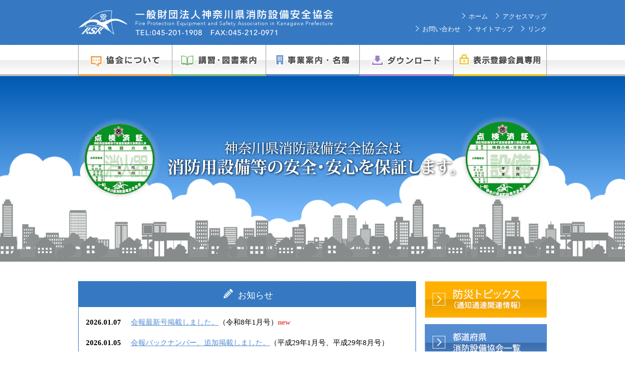

--- FILE ---
content_type: text/html
request_url: https://02-ksk.or.jp/
body_size: 2521
content:
<!doctype html>
<html>

<head>
    <meta charset="UTF-8">

    <meta http-equiv="Pragma" content="no-cache">
    <meta http-equiv="Cache-Control" content="no-cache">

    <meta name="Description" content="⼀般財団法⼈ 神奈川県消防設備安全協会のホームページ。協会のについて、講習・図書案内、事業の案内、各種申請書のダウンロード等を公開しております。">
    <meta name="Keywords" content="消防,設備,消防設備,資格,講習,消防設備士,防火管理者,受験準備,実務研修,セイフティマーク" />
    <link rel="stylesheet" href="common/css/top.css" type="text/css">
    <link rel="stylesheet" href="common/css/reset.css" type="text/css">
    <link rel="stylesheet" href="common/css/common.css" type="text/css">
    <link rel="stylesheet" href="common/css/fonts.css" type="text/css">
    <link rel="shortcut icon" href="common/images/favicon.ico">
    <script type="text/javascript" src="https://ajax.googleapis.com/ajax/libs/jquery/1.7.2/jquery.min.js"></script>
    <script src="common/js/common.js"></script>

    <title>⼀般財団法⼈ 神奈川県消防設備安全協会</title>

</head>

<body id="menu06">
    <div id="fb-root"></div>
    <script async defer crossorigin="anonymous" src="https://connect.facebook.net/ja_JP/sdk.js#xfbml=1&version=v14.0"
        nonce="7o9gkchX"></script>
    <!-- ▼ header -->
    <header>

<div class="inner">
			<h1><a href="index.html"><img src="common/images/title.png" alt="一般財団法人神奈川県消防設備安全協会" /></a></h1>
            <ul class="clearfix">
    <li><a href="index.html">ホーム</a></li>           
    <li><a href="map_01.html">アクセスマップ</a></li>   
     </ul>
    <ul class="clearfix">         
    <li><a href="mailto:info@02-ksk.or.jp">お問い合わせ</a></li>
    <li><a href="sitemap.html">サイトマップ</a></li>
    <li><a href="link.html">リンク</a></li>
    </ul>
            
	</div><!-- /.inner -->
    
    

</header>

<div class="navi">
<ul class="clearfix">
    <li class="navi01"><a href="o1_1.html" class="btn">協会について</a>
       <ul class="snavi">
          <li><a href="o1_1.html" class="alpha"><img src="common/images/arrow.png" />協会の紹介</a></li>
          <li><a href="o1_2.html" class="alpha"><img src="common/images/arrow.png" />協会トピックス</a></li>
          <li><a href="https://www.syoubounet.jp/topics/index.html" class="alpha" target="_blank"><img src="common/images/arrow.png" />防災トピックス</a></li>
          <li><a href="https://www.syoubounet.jp/information/index.html" class="alpha" target="_blank"><img src="common/images/arrow.png" />情報提供</a></li>
       </ul>
    </li>
    <li class="navi02"><a href="g1_1.html" class="btn">講習・図書案内</a>
       <ul class="snavi">
          <li><a href="g2_1.html" class="alpha"><img src="common/images/arrow.png" />各種講習</a></li>
          <li><a href="g3_1.html" class="alpha"><img src="common/images/arrow.png" />図書案内</a></li>
       </ul>
    </li>
    <li class="navi03"><a href="b1_1.html" class="btn">事業案内・名簿</a>
    <ul class="snavi">
    <li><a href="b1_1.html" class="alpha"><img src="common/images/arrow.png" />点検済表示制度</a></li>
	<li><a href="siryo/kanagawa_tenkenzumihyojitourokukaiinmeibo.pdf" class="alpha"><img src="common/images/arrow.png" />点検済表示登録会員名簿（PDF）</a></li>
    <li><a href="b1_2.html" target="_blank" class="alpha"><img src="common/images/arrow.png" />点検推進指導員派遣制度</a></li>
    <li><a href="b1_3.html" class="alpha"><img src="common/images/arrow.png" />防火・防災セイフティマーク頒布のご案内</a></li>
    <li><a href="b1_4.html" class="alpha"><img src="common/images/arrow.png" />優良点検事業所認定制度</a></li>
    <li><a href="siryo/kanagawa_yuryoninnteijimusyoichiran.pdf" target="_blank" class="alpha"><img src="common/images/arrow.png" />優良点検認定事業所一覧（PDF）</a></li>
    </ul>
    </li>
    <li class="navi04"><a href="download.html" class="btn">ダウンロード</a>
    <ul class="snavi">
    <li><a href="download.html" class="alpha"><img src="common/images/arrow.png" />届出様式関係</a></li>
    <li><a href="download2.html" class="alpha"><img src="common/images/arrow.png" />各種申込・申請書等</a></li>
    <li><a href="download3.html" class="alpha"><img src="common/images/arrow.png" />財務情報</a></li>
    </ul></li>
    <li class="navi05"><a href="./member/" class="btn">表示登録会員専用</a></li>
    </ul>
</div>    <!-- ▲ header -->

    <div class="inner">
        <div class="main-img">
            <div class="img">
                <img src="images/top-img.png" alt="神奈川県消防設備安全協会は消防設備等の安全・安心を保証します。" />
            </div>
            <!--main-img-->
        </div>

        <div class="main clearfix">
            <div class="wrap">
                <div class="info">
                    <div class="info-title">
                        <p><span class="icon"><img src="images/icon01.png" alt="" /></span>お知らせ</p>
                    </div>
                    <dl class="clearfix">
                        <dt>2026.01.07</dt>
                        <dd><a href="siryo/054.pdf" target="_blank">会報最新号掲載しました。</a>（令和8年1月号）<span
                                class="red">new</span></dd>
                    </dl>
                    <dl class="clearfix">
                        <dt>2026.01.05</dt>
                        <dd><a href="topics02.html">会報バックナンバー、追加掲載しました。</a>（平成29年1月号、平成29年8月号）</dd>
                    </dl>
                    <dl class="clearfix">
                        <dt>2025.07.07</dt>
                        <dd><a href="g2_1.html">消防設備士法定講習</a>のページを更新しました。</dd>
                    </dl>



                    <!--info-->
                </div>

                <div class="newsletter">
                    <a href="siryo/054.pdf" target="_blank"><img src="images/cover054.jpg" width="692px"></a>
                    <a href="siryo/054.pdf" target="_blank">
                        <div style="text-align: right;font-size: 12px;">（画像をクリックすると会報が見られます）</div>
                    </a>
                    <p class="title">早暁の波乗り</p>
                    <p>冬の早朝、寒さに耐えながら湘南の海に富士山を見に行った。<br>
                        そこには真冬にも関わらず多くのサーファー達が雄大な富士を背に波乗りを楽しんでいた。これは負けられない。<br>
                        静の富士ではなく、動の富士を撮ってみようと摸索してこの作品が完成した。心の持ちようで作品も変わる。サーファー達に感謝。<br>
                    </p>
                    <p class="right-txt">（写真・文提供　株式会社東晃防災　清水正仁 様）</p>
                </div>
            </div>

            <div class="banner">
                <ul>
                    <li><a href="https://www.syoubounet.jp/topics/index.html" target="_blank"><img
                                src="images/banner05.jpg" alt="防災トピックス（通知通達関連情報）" class="alpha" /></a></li>
                    <li><a href="https://www.syoubounet.jp/" target="_blank"><img src="images/banner01.jpg"
                                alt="全国消防設備協会一覧" class="alpha" /></a></li>
                    <li><a href="https://www.fesc.or.jp/forum/#/" target="_blank"><img src="images/banner03.jpg"
                                alt="消防交流広場" class="alpha" width="250" /></a></li>
                    <li><a href="https://www.fesc.or.jp/monthly-fesc/#/" target="_blank"><img src="images/banner06.jpg"
                                alt="月刊フェスク" class="alpha" width="250" /></a></li>
                    <li><a href="https://www.fesc.or.jp/insurance/kyousai/index.html" target="_blank"><img
                                src="images/banner02.jpg" alt="消防設備事業関係者のための福利厚生サービス" class="alpha" /></a></li>
                    <li><a href="topics02.html"><img src="images/banner08.jpg" alt="神奈川県消防設備会報バックナンバー"
                                class="alpha" /></a></li>
                    <li><a href="topics02.html"><img src="images/banner07.jpg" alt="神奈川県消防設備会報表紙コレクション"
                                class="alpha" /></a></li>
                </ul>
            </div>

            <!--main-->
        </div>

        <!--inner-->
    </div>



    <!-- ▼ footer -->
    <footer>
		<div class="footer_navi clearfix">
			<ul>
				<li><a href="index.html">ホーム</a></li>
				<li><a href="o1_1.html">はじめに</a></li>
				<li><a href="g1_1.html">講習案内</a></li>
				<li><a href="b1_1.html">事業案内</a></li>
				<li><a href="link.html">リンク</a></li>
				<li><a href="mailto:info@02-ksk.or.jp">お問い合わせ</a></li>
				<li class="last"><a href="sitemap.html">サイトマップ</a></li>
			</ul>
		</div><!-- /.navi -->
        <p>一般財団法人 神奈川県消防設備安全協会</p>
</footer><!-- /.u02 -->    <!-- ▲ footer -->




</body>

</html>

--- FILE ---
content_type: text/css
request_url: https://02-ksk.or.jp/common/css/top.css
body_size: 410
content:
@charset "UTF-8";
/* CSS Document */


.main-img {
    background: url(../../images/visual.png) no-repeat;
    background-size: cover;
    background-position: center;
    min-width: 960px;
    height: 340px;
    padding: 20px;
    margin-bottom: 40px;
}

.main-img .img {
    width: 960px;
    height: 300px;
    margin: 0 auto;
    position: relative;
    z-index: 0;
}

.main-img .img .txt {
    position: absolute;
    right: 10px;
    bottom: 10px;
    color: #FFF;
    font-size: 12px;
}

.main {
    width: 960px;
    margin: 0 auto;
    padding: 0 20px;
}

.main .wrap {
    float: left;
}

/*.main .info{ float:left; padding: 0px 80px; border:1px solid #1c9946; padding-bottom:10px;}    facebook*/
.main .info {
    padding: 0;
    border: 1px solid #2b72bf;
    /*padding-bottom:10px;*/
    width: 690px;
    text-align: center;
}

.main .info .info-title {
    background: #2b72bf url(../images/bg-repeat.png) repeat;
    margin-bottom: 10px;
}

.main .info .info-title p {
    color: #FFF;
    padding: 15px 10px;
    font-size: 18px;
}

.main .info .icon {
    padding: 0 10px 0 5px;
}

.main .info dl {
    padding: 10px 15px 10px 15px;
    font-size: 15px;
    line-height: 22px;
}

.main .info dl dt {
    float: left;
    font-weight: bold;
}

.main .info dl dd {
    float: left;
    padding-left: 20px;
}

.main .newsletter {
    width: 692px;
    margin-top: 20px;

}

.main .newsletter .title {
    font-weight: bold;
    font-size: 18px;
}

.main .newsletter p {
    font-size: 14px;
    line-height: 22px;
    margin-top: 20px;
}

.main .newsletter .right-txt {
    text-align: right;
}

.main .banner {
    float: right;
    width: 250px;
    margin-bottom: 60px;
}

.main .banner ul li {
    padding-bottom: 10px;
}

span.red {
    color: #e75050;
    font-weight: bold;
}

--- FILE ---
content_type: text/css
request_url: https://02-ksk.or.jp/common/css/common.css
body_size: 712
content:
@charset "UTF-8";
/* CSS Document */

.clearfix {zoom:1;}
.clearfix:after {content: "";  display: block; clear: both;}

a:link { color: #548cd1;}
a:visited { color: #548cd1; }
a:hover { color: #548cd1; text-decoration: none;}
a:active { color: #000; }
p{ color:#585858;}
p.center{text-align: center;}

header{background: #2b72bf url(../images/bg-repeat.png) repeat; height:92px;}
header .inner{ width:960px; margin:0 auto; position:relative; padding:0 20px;}
header .inner h1{ position:absolute; top:20px; left:20px;}
header .inner ul{ position:absolute; top:27px; right:0; list-style-image: url(../images/arrow.png);}
header .inner ul + ul{ position:absolute; top:53px; right:0; list-style-image: url(../images/arrow.png);}
header ul li{ float:left; margin:0 10px;  font-size:13px; color:#FFF; padding-right:10px;}
header ul li a:link{color:#FFF; text-decoration: none;}
header ul li a:visited { color: #FFF; }

.navi{background:url(../images/navi-bg.jpg) repeat-x; height:64px; position:relative;}
.navi ul{  width:960px; margin:0 auto; padding:0 20px;}
.navi ul li{ float:left;}
.navi ul li.navi01 a.btn { width: 192px; height: 64px; background: url("../images/navi01.jpg") no-repeat; display: block; text-indent: -9999px;}
.navi ul li.navi01 a.btn:hover { background-image: url("../images/navi01_on.jpg");}
.navi ul li.navi02 a.btn { width: 192px; height: 64px; background: url("../images/navi02.jpg") no-repeat; display: block; text-indent: -9999px;}
.navi ul li.navi02 a.btn:hover { background-image: url("../images/navi02_on.jpg");}
.navi ul li.navi03 a.btn { width: 192px; height: 64px; background: url("../images/navi03.jpg") no-repeat; display: block; text-indent: -9999px;}
.navi ul li.navi03 a.btn:hover { background-image: url("../images/navi03_on.jpg");}
.navi ul li.navi04 a.btn { width: 192px; height: 64px; background: url("../images/navi04.jpg") no-repeat; display: block; text-indent: -9999px;}
.navi ul li.navi04 a.btn:hover { background-image: url("../images/navi04_on.jpg");}
.navi ul li.navi05 a.btn { width: 192px; height: 64px; background: url("../images/navi05.jpg") no-repeat; display: block; text-indent: -9999px;}
.navi ul li.navi05 a.btn:hover { background-image: url("../images/navi05_on.jpg");}

.navi ul li ul.snavi {background: #858484; padding: 30px 0; position: absolute; left: 0; top:60px; width:100%; z-index:100; display: none; text-align: center; }
.navi ul li ul.snavi li { display: inline-block; float: none;}
.navi ul li ul.snavi li img{ padding-right:5px;}
.navi ul li ul.snavi li a { color: #FFF; border:solid 1px #FFF; padding:6px 8px; margin-right:15px; text-decoration: none; font-size:16px; line-height: 40px;}
.navi ul li ul.snavi li:hover { }



#menu01 .navi ul li.navi01 a.btn {background: url("../images/navi01_on.jpg") no-repeat; }
#menu02 .navi ul li.navi02 a.btn {background: url("../images/navi02_on.jpg") no-repeat; }
#menu03 .navi ul li.navi03 a.btn {background: url("../images/navi03_on.jpg") no-repeat; }
#menu04 .navi ul li.navi04 a.btn {background: url("../images/navi04_on.jpg") no-repeat; }
#menu05 .navi ul li.navi05 a.btn {background: url("../images/navi05_on.jpg") no-repeat; }

footer{background:#2b72bf url(../images/bg-repeat.png) repeat; height:110px; min-width:1000px; margin-top:50px; padding:0 auto;}
footer p{ text-align:center; padding:20px 0; font-size:16px; color:#FFF;}
footer .footer_navi{background: #dddddd; padding:20px 0; font-size:13px;}
footer ul { width:550px; margin:0 auto;}
footer ul li{ float:left; border-right:1px solid #939393; padding:0 10px;}
footer ul li.last{ float:left; border-right:none;}



--- FILE ---
content_type: text/css
request_url: https://02-ksk.or.jp/common/css/fonts.css
body_size: 531
content:
@charset "utf-8";

/*
Copyright (c) 2009, Yahoo! Inc. All rights reserved.
Code licensed under the BSD License:
http://developer.yahoo.net/yui/license.txt
version: 2.8.0r4
*/
/**
 * YUI Fonts
 * @module fonts
 * @namespace yui-
 * @requires 
 */

/**
 * Percents could work for IE, but for backCompat purposes, we are using keywords.
 * x-small is for IE6/7 quirks mode.
 */


body {
	font:12px"ＭＳ Ｐゴシック", "ヒラギノ角ゴ Pro W3", "Osaka", sans-serif
"ヒラギノ角ゴ Pro W3", "Hiragino Kaku Gothic Pro", "ＭＳ Ｐゴシック", sans-serif
"ヒラギノ角ゴ Pro W3", "Hiragino Kaku Gothic Pro", "メイリオ", Meiryo, "ＭＳ Ｐゴシック", sans-serif;
	/* for IE6/7 */ 
	*font-size:small;
	/* for IE Quirks Mode */
	*font:x-small;
}

/*
[ 明朝 ]

"ヒラギノ明朝 Pro W3","Hiragino Mincho Pro", Verdana, serif

[ ゴシック ]
"ＭＳ Ｐゴシック", "ヒラギノ角ゴ Pro W3", "Osaka", sans-serif
"ヒラギノ角ゴ Pro W3", "Hiragino Kaku Gothic Pro", "ＭＳ Ｐゴシック", sans-serif
"ヒラギノ角ゴ Pro W3", "Hiragino Kaku Gothic Pro", "メイリオ", Meiryo, "ＭＳ Ｐゴシック", sans-serif

*/


/**
 * Nudge down to get to 13px equivalent for these form elements
 */ 
select,
input,
button,
textarea,
button {
	font:99%;
}

/**
 * To help tables remember to inherit
 */
table {
	font-size:inherit;
	font:100%;
}

/**
 * Bump up IE to get to 13px equivalent for these fixed-width elements
 */
pre,
code,
kbd,
samp,
tt {
	font-family:monospace;
	*font-size:108%;
	line-height:100%;
}

--- FILE ---
content_type: application/javascript
request_url: https://02-ksk.or.jp/common/js/common.js
body_size: 1375
content:

/* ===================================================================

 * スムーススクロール
 
=================================================================== */
$(function(){
   // #で始まるアンカーをクリックした場合に処理
   $('a[href^=#]').click(function() {
      // スクロールの速度
      var speed = 400;// ミリ秒
      // アンカーの値取得
      var href= $(this).attr("href");
      // 移動先を取得
      var target = $(href == "#" || href == "" ? 'html' : href);
      // 移動先を数値で取得
      var position = target.offset().top;
      // スムーススクロール
      $($.browser.safari ? 'body' : 'html').animate({scrollTop:position}, speed, 'swing');
      return false;
   });
});


/* ===================================================================

 * 画像のロールオーバー
 
=================================================================== */
$.fn.rollover = function() {
   return this.each(function() {
      // 画像名を取得
      var src = $(this).attr('src');
      //すでに画像名に「_on.」が付いていた場合、ロールオーバー処理をしない
      if (src.match('_on.')) return;
      // ロールオーバー用の画像名を取得（_onを付加）
      var src_on = src.replace(/^(.+)(\.[a-z]+)$/, "$1_on$2");
      // 画像のプリロード（先読み込み）
      $('<img>').attr('src', src_on);
      // ロールオーバー処理
      $(this).hover(
         function() { $(this).attr('src', src_on); },
         function() { $(this).attr('src', src); }
      );
   });
};


// 画像をロールオーバーする箇所を指定
$(function() {
   $('.ro').rollover();
});


/* ===================================================================

 * 透明ロールーバー
 
=================================================================== */

$(function(){
  $(".alpha").hover(function(){
    $(this).fadeTo(300, 0.6);
  },function(){
    $(this).fadeTo(300, 1.0);
  });
});


/* ===================================================================

 * Page fade
 
=================================================================== */

// フェードインで表示するコンテンツをdisplay:noneで非表示にする
$('head').append('<style type="text/css">#wrapper{display:none;}</style>');
$(function() {
  // フェードインidを指定と表示速度ミリ秒
  $('#wrapper').fadeIn(2000);
});


/* ===================================================================

 * グローバルナビ
 
=================================================================== */



$(document).ready(function() {
    //ホバーイベント
    $(".navi li").hover(function() {
        //li要素からspan要素を探して表示する
        $(this).find(".snavi").show();

    }, function() {
        //マウスが外れたら非表示に戻す
        $(this).css({
            'background': 'none'
        });
        $(this).find(".snavi").hide();
    });
});



/* ===================================================================

 * サイドナビ
 
=================================================================== */

$(function(){
	
	var base = "/"; //基準となるディレクトリを指定
	var path = location.pathname.replace(base,""); //rootディレクトリを取得
	var file = "";
	path = path.replace(/index\..*?$/,""); //末尾がindex.○○○である場合削除
	
	if(path.match(/[php|html|htm]$/) !== null){ //index以外のファイルの場合はファイル名を取得する
		file = path.replace(/.*\//,""); //ファイル名を抽出
		file = file.replace(/\..*?$/,""); //拡張子を削除
		
		if(path.match(/.*\//) !== null){ //ルート階層で無い場合は以下を処理
			path = path.match(/.*\//)[0]; //パスからファイル名を取り除く
		}
	}

	path = path.replace(/\/$/,""); //パスの末尾のスラッシュは削除
	path = path.replace("/","-"); //残りのスラッシュはハイフンに置き換え（class名として利用する為）
	
	if(!path) path = "home"; //pathが空であればhomeを設定
	if(path.match(/\./) !== null) path = ""; //ルート階層でindex以外のファイル場合はpathを空に


	if(path && file){ //２階層以降のインデックス以外の場合
		$("body").addClass(path+"_"+file);
	}else if(path && !file){ //各階層のインデックスの場合
		$("body").addClass(path);
	}else if(!path && file){ //ルート階層のインデックス以外の場合
		$("body").addClass(file);
	}

});